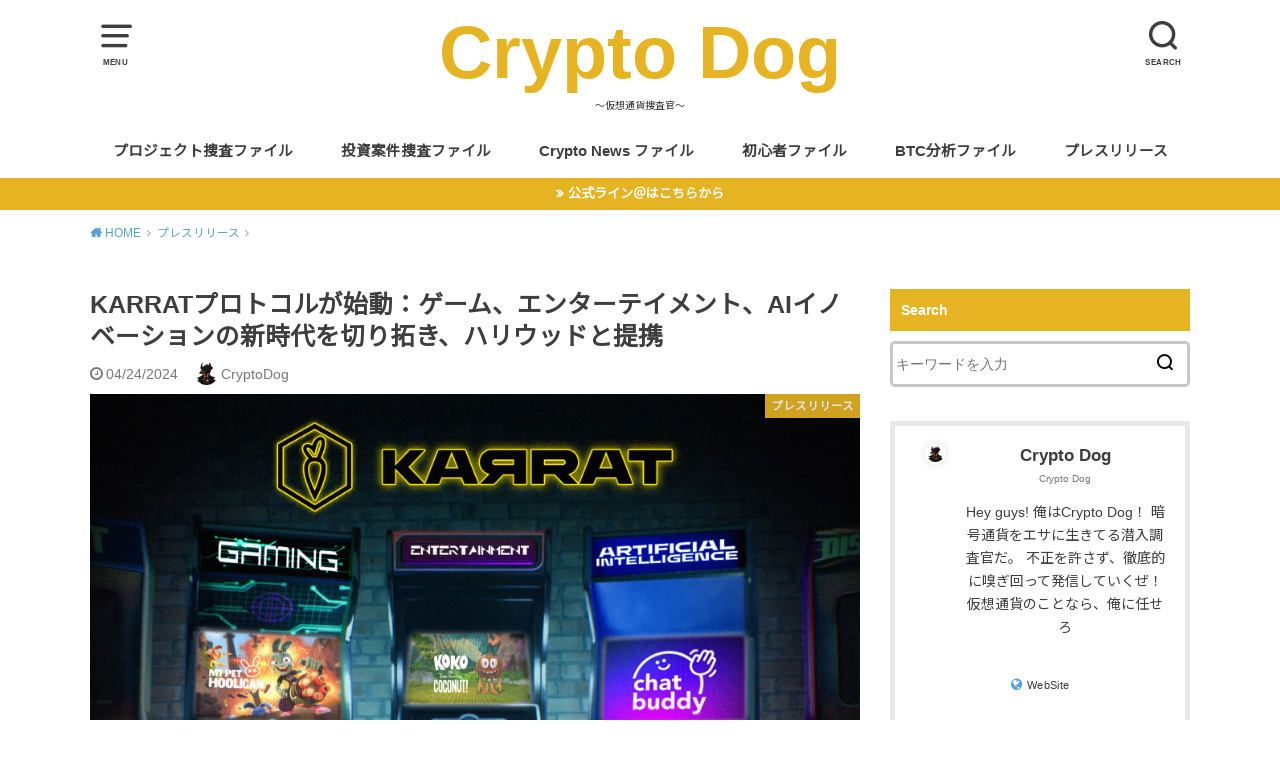

--- FILE ---
content_type: text/html; charset=UTF-8
request_url: https://cryptodog.jp/archives/6951
body_size: 19375
content:
<!doctype html>
<html dir="ltr" lang="ja" prefix="og: https://ogp.me/ns#">

<head>

	<meta charset="utf-8">
	<meta http-equiv="X-UA-Compatible" content="IE=edge">
	<meta name="HandheldFriendly" content="True">
	<meta name="MobileOptimized" content="320">
	<meta name="viewport" content="width=device-width, initial-scale=1"/>
	<link rel="pingback" href="https://cryptodog.jp/xmlrpc.php"><title>KARRATプロトコルが始動：ゲーム、エンターテイメント、AIイノベーションの新時代を切り拓き、ハリウッドと提携 | Crypto Dog</title>

		<!-- All in One SEO 4.8.1.1 - aioseo.com -->
	<meta name="robots" content="max-image-preview:large" />
	<meta name="author" content="CryptoDog"/>
	<meta name="google-site-verification" content="XlKRnj4mofgtXA8-IvYwQ_WIm0WWFoWA3e145WFj4tU" />
	<link rel="canonical" href="https://cryptodog.jp/archives/6951" />
	<meta name="generator" content="All in One SEO (AIOSEO) 4.8.1.1" />
		<meta property="og:locale" content="ja_JP" />
		<meta property="og:site_name" content="Crypt Dog" />
		<meta property="og:type" content="article" />
		<meta property="og:title" content="KARRATプロトコルが始動：ゲーム、エンターテイメント、AIイノベーションの新時代を切り拓き、ハリウッドと提携 | Crypto Dog" />
		<meta property="og:url" content="https://cryptodog.jp/archives/6951" />
		<meta property="og:image" content="https://cryptodog.jp/wp-content/uploads/2024/04/IMG_7882.png" />
		<meta property="og:image:secure_url" content="https://cryptodog.jp/wp-content/uploads/2024/04/IMG_7882.png" />
		<meta property="og:image:width" content="958" />
		<meta property="og:image:height" content="575" />
		<meta property="article:published_time" content="2024-04-24T12:05:49+00:00" />
		<meta property="article:modified_time" content="2024-04-24T12:05:49+00:00" />
		<meta name="twitter:card" content="summary_large_image" />
		<meta name="twitter:site" content="@CryptooDog" />
		<meta name="twitter:title" content="KARRATプロトコルが始動：ゲーム、エンターテイメント、AIイノベーションの新時代を切り拓き、ハリウッドと提携 | Crypto Dog" />
		<meta name="twitter:creator" content="@CryptooDog" />
		<meta name="twitter:image" content="https://cryptodog.jp/wp-content/uploads/2024/04/IMG_7882.png" />
		<script type="application/ld+json" class="aioseo-schema">
			{"@context":"https:\/\/schema.org","@graph":[{"@type":"Article","@id":"https:\/\/cryptodog.jp\/archives\/6951#article","name":"KARRAT\u30d7\u30ed\u30c8\u30b3\u30eb\u304c\u59cb\u52d5\uff1a\u30b2\u30fc\u30e0\u3001\u30a8\u30f3\u30bf\u30fc\u30c6\u30a4\u30e1\u30f3\u30c8\u3001AI\u30a4\u30ce\u30d9\u30fc\u30b7\u30e7\u30f3\u306e\u65b0\u6642\u4ee3\u3092\u5207\u308a\u62d3\u304d\u3001\u30cf\u30ea\u30a6\u30c3\u30c9\u3068\u63d0\u643a | Crypto Dog","headline":"KARRAT\u30d7\u30ed\u30c8\u30b3\u30eb\u304c\u59cb\u52d5\uff1a\u30b2\u30fc\u30e0\u3001\u30a8\u30f3\u30bf\u30fc\u30c6\u30a4\u30e1\u30f3\u30c8\u3001AI\u30a4\u30ce\u30d9\u30fc\u30b7\u30e7\u30f3\u306e\u65b0\u6642\u4ee3\u3092\u5207\u308a\u62d3\u304d\u3001\u30cf\u30ea\u30a6\u30c3\u30c9\u3068\u63d0\u643a","author":{"@id":"https:\/\/cryptodog.jp\/archives\/author\/xrpchinana#author"},"publisher":{"@id":"https:\/\/cryptodog.jp\/#organization"},"image":{"@type":"ImageObject","url":"https:\/\/cryptodog.jp\/wp-content\/uploads\/2024\/04\/IMG_7882.png","width":958,"height":575},"datePublished":"2024-04-24T21:05:49+09:00","dateModified":"2024-04-24T21:05:49+09:00","inLanguage":"ja","mainEntityOfPage":{"@id":"https:\/\/cryptodog.jp\/archives\/6951#webpage"},"isPartOf":{"@id":"https:\/\/cryptodog.jp\/archives\/6951#webpage"},"articleSection":"\u30d7\u30ec\u30b9\u30ea\u30ea\u30fc\u30b9"},{"@type":"BreadcrumbList","@id":"https:\/\/cryptodog.jp\/archives\/6951#breadcrumblist","itemListElement":[{"@type":"ListItem","@id":"https:\/\/cryptodog.jp\/#listItem","position":1,"name":"\u5bb6"}]},{"@type":"Organization","@id":"https:\/\/cryptodog.jp\/#organization","name":"Crypto Dog","description":"\u301c\u4eee\u60f3\u901a\u8ca8\u635c\u67fb\u5b98\u301c","url":"https:\/\/cryptodog.jp\/","sameAs":["https:\/\/twitter.com\/CryptooDog"]},{"@type":"Person","@id":"https:\/\/cryptodog.jp\/archives\/author\/xrpchinana#author","url":"https:\/\/cryptodog.jp\/archives\/author\/xrpchinana","name":"CryptoDog","image":{"@type":"ImageObject","@id":"https:\/\/cryptodog.jp\/archives\/6951#authorImage","url":"https:\/\/cryptodog.jp\/wp-content\/uploads\/2019\/11\/yHZV2mnFtfyUT0Y1574913576-150x150.jpg","width":96,"height":96,"caption":"CryptoDog"}},{"@type":"WebPage","@id":"https:\/\/cryptodog.jp\/archives\/6951#webpage","url":"https:\/\/cryptodog.jp\/archives\/6951","name":"KARRAT\u30d7\u30ed\u30c8\u30b3\u30eb\u304c\u59cb\u52d5\uff1a\u30b2\u30fc\u30e0\u3001\u30a8\u30f3\u30bf\u30fc\u30c6\u30a4\u30e1\u30f3\u30c8\u3001AI\u30a4\u30ce\u30d9\u30fc\u30b7\u30e7\u30f3\u306e\u65b0\u6642\u4ee3\u3092\u5207\u308a\u62d3\u304d\u3001\u30cf\u30ea\u30a6\u30c3\u30c9\u3068\u63d0\u643a | Crypto Dog","inLanguage":"ja","isPartOf":{"@id":"https:\/\/cryptodog.jp\/#website"},"breadcrumb":{"@id":"https:\/\/cryptodog.jp\/archives\/6951#breadcrumblist"},"author":{"@id":"https:\/\/cryptodog.jp\/archives\/author\/xrpchinana#author"},"creator":{"@id":"https:\/\/cryptodog.jp\/archives\/author\/xrpchinana#author"},"image":{"@type":"ImageObject","url":"https:\/\/cryptodog.jp\/wp-content\/uploads\/2024\/04\/IMG_7882.png","@id":"https:\/\/cryptodog.jp\/archives\/6951\/#mainImage","width":958,"height":575},"primaryImageOfPage":{"@id":"https:\/\/cryptodog.jp\/archives\/6951#mainImage"},"datePublished":"2024-04-24T21:05:49+09:00","dateModified":"2024-04-24T21:05:49+09:00"},{"@type":"WebSite","@id":"https:\/\/cryptodog.jp\/#website","url":"https:\/\/cryptodog.jp\/","name":"Crypto Dog","description":"\u301c\u4eee\u60f3\u901a\u8ca8\u635c\u67fb\u5b98\u301c","inLanguage":"ja","publisher":{"@id":"https:\/\/cryptodog.jp\/#organization"}}]}
		</script>
		<!-- All in One SEO -->

<link rel='dns-prefetch' href='//fonts.googleapis.com' />
<link rel='dns-prefetch' href='//s.w.org' />
<link rel="alternate" type="application/rss+xml" title="Crypto Dog &raquo; フィード" href="https://cryptodog.jp/feed" />
		<!-- This site uses the Google Analytics by MonsterInsights plugin v7.17.0 - Using Analytics tracking - https://www.monsterinsights.com/ -->
							<script src="//www.googletagmanager.com/gtag/js?id=UA-139210655-1"  type="text/javascript" data-cfasync="false"></script>
			<script type="text/javascript" data-cfasync="false">
				var mi_version = '7.17.0';
				var mi_track_user = true;
				var mi_no_track_reason = '';
				
								var disableStr = 'ga-disable-UA-139210655-1';

				/* Function to detect opted out users */
				function __gtagTrackerIsOptedOut() {
					return document.cookie.indexOf( disableStr + '=true' ) > - 1;
				}

				/* Disable tracking if the opt-out cookie exists. */
				if ( __gtagTrackerIsOptedOut() ) {
					window[disableStr] = true;
				}

				/* Opt-out function */
				function __gtagTrackerOptout() {
					document.cookie = disableStr + '=true; expires=Thu, 31 Dec 2099 23:59:59 UTC; path=/';
					window[disableStr] = true;
				}

				if ( 'undefined' === typeof gaOptout ) {
					function gaOptout() {
						__gtagTrackerOptout();
					}
				}
								window.dataLayer = window.dataLayer || [];
				if ( mi_track_user ) {
					function __gtagTracker() {dataLayer.push( arguments );}
					__gtagTracker( 'js', new Date() );
					__gtagTracker( 'set', {
						'developer_id.dZGIzZG' : true,
						                    });
					__gtagTracker( 'config', 'UA-139210655-1', {
						forceSSL:true,link_attribution:true,					} );
										window.gtag = __gtagTracker;										(
						function () {
							/* https://developers.google.com/analytics/devguides/collection/analyticsjs/ */
							/* ga and __gaTracker compatibility shim. */
							var noopfn = function () {
								return null;
							};
							var newtracker = function () {
								return new Tracker();
							};
							var Tracker = function () {
								return null;
							};
							var p = Tracker.prototype;
							p.get = noopfn;
							p.set = noopfn;
							p.send = function (){
								var args = Array.prototype.slice.call(arguments);
								args.unshift( 'send' );
								__gaTracker.apply(null, args);
							};
							var __gaTracker = function () {
								var len = arguments.length;
								if ( len === 0 ) {
									return;
								}
								var f = arguments[len - 1];
								if ( typeof f !== 'object' || f === null || typeof f.hitCallback !== 'function' ) {
									if ( 'send' === arguments[0] ) {
										var hitConverted, hitObject = false, action;
										if ( 'event' === arguments[1] ) {
											if ( 'undefined' !== typeof arguments[3] ) {
												hitObject = {
													'eventAction': arguments[3],
													'eventCategory': arguments[2],
													'eventLabel': arguments[4],
													'value': arguments[5] ? arguments[5] : 1,
												}
											}
										}
										if ( typeof arguments[2] === 'object' ) {
											hitObject = arguments[2];
										}
										if ( typeof arguments[5] === 'object' ) {
											Object.assign( hitObject, arguments[5] );
										}
										if ( 'undefined' !== typeof (
											arguments[1].hitType
										) ) {
											hitObject = arguments[1];
										}
										if ( hitObject ) {
											action = 'timing' === arguments[1].hitType ? 'timing_complete' : hitObject.eventAction;
											hitConverted = mapArgs( hitObject );
											__gtagTracker( 'event', action, hitConverted );
										}
									}
									return;
								}

								function mapArgs( args ) {
									var gaKey, hit = {};
									var gaMap = {
										'eventCategory': 'event_category',
										'eventAction': 'event_action',
										'eventLabel': 'event_label',
										'eventValue': 'event_value',
										'nonInteraction': 'non_interaction',
										'timingCategory': 'event_category',
										'timingVar': 'name',
										'timingValue': 'value',
										'timingLabel': 'event_label',
									};
									for ( gaKey in gaMap ) {
										if ( 'undefined' !== typeof args[gaKey] ) {
											hit[gaMap[gaKey]] = args[gaKey];
										}
									}
									return hit;
								}

								try {
									f.hitCallback();
								} catch ( ex ) {
								}
							};
							__gaTracker.create = newtracker;
							__gaTracker.getByName = newtracker;
							__gaTracker.getAll = function () {
								return [];
							};
							__gaTracker.remove = noopfn;
							__gaTracker.loaded = true;
							window['__gaTracker'] = __gaTracker;
						}
					)();
									} else {
										console.log( "" );
					( function () {
							function __gtagTracker() {
								return null;
							}
							window['__gtagTracker'] = __gtagTracker;
							window['gtag'] = __gtagTracker;
					} )();
									}
			</script>
				<!-- / Google Analytics by MonsterInsights -->
				<script type="text/javascript">
			window._wpemojiSettings = {"baseUrl":"https:\/\/s.w.org\/images\/core\/emoji\/13.0.1\/72x72\/","ext":".png","svgUrl":"https:\/\/s.w.org\/images\/core\/emoji\/13.0.1\/svg\/","svgExt":".svg","source":{"concatemoji":"https:\/\/cryptodog.jp\/wp-includes\/js\/wp-emoji-release.min.js?ver=5.7.14"}};
			!function(e,a,t){var n,r,o,i=a.createElement("canvas"),p=i.getContext&&i.getContext("2d");function s(e,t){var a=String.fromCharCode;p.clearRect(0,0,i.width,i.height),p.fillText(a.apply(this,e),0,0);e=i.toDataURL();return p.clearRect(0,0,i.width,i.height),p.fillText(a.apply(this,t),0,0),e===i.toDataURL()}function c(e){var t=a.createElement("script");t.src=e,t.defer=t.type="text/javascript",a.getElementsByTagName("head")[0].appendChild(t)}for(o=Array("flag","emoji"),t.supports={everything:!0,everythingExceptFlag:!0},r=0;r<o.length;r++)t.supports[o[r]]=function(e){if(!p||!p.fillText)return!1;switch(p.textBaseline="top",p.font="600 32px Arial",e){case"flag":return s([127987,65039,8205,9895,65039],[127987,65039,8203,9895,65039])?!1:!s([55356,56826,55356,56819],[55356,56826,8203,55356,56819])&&!s([55356,57332,56128,56423,56128,56418,56128,56421,56128,56430,56128,56423,56128,56447],[55356,57332,8203,56128,56423,8203,56128,56418,8203,56128,56421,8203,56128,56430,8203,56128,56423,8203,56128,56447]);case"emoji":return!s([55357,56424,8205,55356,57212],[55357,56424,8203,55356,57212])}return!1}(o[r]),t.supports.everything=t.supports.everything&&t.supports[o[r]],"flag"!==o[r]&&(t.supports.everythingExceptFlag=t.supports.everythingExceptFlag&&t.supports[o[r]]);t.supports.everythingExceptFlag=t.supports.everythingExceptFlag&&!t.supports.flag,t.DOMReady=!1,t.readyCallback=function(){t.DOMReady=!0},t.supports.everything||(n=function(){t.readyCallback()},a.addEventListener?(a.addEventListener("DOMContentLoaded",n,!1),e.addEventListener("load",n,!1)):(e.attachEvent("onload",n),a.attachEvent("onreadystatechange",function(){"complete"===a.readyState&&t.readyCallback()})),(n=t.source||{}).concatemoji?c(n.concatemoji):n.wpemoji&&n.twemoji&&(c(n.twemoji),c(n.wpemoji)))}(window,document,window._wpemojiSettings);
		</script>
		<style type="text/css">
img.wp-smiley,
img.emoji {
	display: inline !important;
	border: none !important;
	box-shadow: none !important;
	height: 1em !important;
	width: 1em !important;
	margin: 0 .07em !important;
	vertical-align: -0.1em !important;
	background: none !important;
	padding: 0 !important;
}
</style>
	<link rel='stylesheet' id='usrStyle-css'  href='https://cryptodog.jp/wp-content/plugins/universal-star-rating/css/style.css' type='text/css' media='all' />
<link rel='stylesheet' id='wp-block-library-css'  href='https://cryptodog.jp/wp-includes/css/dist/block-library/style.min.css' type='text/css' media='all' />
<link rel='stylesheet' id='contact-form-7-css'  href='https://cryptodog.jp/wp-content/plugins/contact-form-7/includes/css/styles.css?ver=5.1.7' type='text/css' media='all' />
<link rel='stylesheet' id='toc-screen-css'  href='https://cryptodog.jp/wp-content/plugins/table-of-contents-plus/screen.min.css?ver=2002' type='text/css' media='all' />
<link rel='stylesheet' id='ez-icomoon-css'  href='https://cryptodog.jp/wp-content/plugins/easy-table-of-contents/vendor/icomoon/style.min.css?ver=2.0.17' type='text/css' media='all' />
<link rel='stylesheet' id='ez-toc-css'  href='https://cryptodog.jp/wp-content/plugins/easy-table-of-contents/assets/css/screen.min.css?ver=2.0.17' type='text/css' media='all' />
<style id='ez-toc-inline-css' type='text/css'>
div#ez-toc-container p.ez-toc-title {font-size: 120%;}div#ez-toc-container p.ez-toc-title {font-weight: 500;}div#ez-toc-container ul li {font-size: 100%;}
</style>
<link rel='stylesheet' id='wordpress-popular-posts-css-css'  href='https://cryptodog.jp/wp-content/plugins/wordpress-popular-posts/assets/css/wpp.css?ver=5.3.2' type='text/css' media='all' />
<link rel='stylesheet' id='style-css'  href='https://cryptodog.jp/wp-content/themes/yswallow/style.min.css?ver=1.6.3' type='text/css' media='all' />
<style id='style-inline-css' type='text/css'>
.animated{animation-duration:1.2s;animation-fill-mode:both;animation-delay:0s;animation-timing-function:ease-out}.wpcf7 .screen-reader-response{position:static}.animated{animation-fill-mode:none}@keyframes fadeIn{from{opacity:0}to{opacity:1}}.fadeIn{animation-name:fadeIn}@keyframes fadeInDown{from{opacity:0;transform:translate3d(0,-10px,0)}to{opacity:1;transform:none}}.fadeInDown{animation-name:fadeInDown}@keyframes fadeInDownBig{from{opacity:0;transform:translate3d(0,-100%,0)}to{opacity:1;transform:none}}.fadeInDownBig{animation-name:fadeInDownBig}@keyframes fadeInLeft{from{opacity:0;transform:translate3d(-10px,0,0)}to{opacity:1;transform:none}}.fadeInLeft{animation-name:fadeInLeft}@keyframes fadeInLeftBig{from{opacity:0;transform:translate3d(-100%,0,0)}to{opacity:1;transform:none}}.fadeInLeftBig{animation-name:fadeInLeftBig}@keyframes fadeInRight{from{opacity:0;transform:translate3d(10px,0,0)}to{opacity:1;transform:none}}.fadeInRight{animation-name:fadeInRight}@keyframes fadeInRightBig{from{opacity:0;transform:translate3d(100%,0,0)}to{opacity:1;transform:none}}.fadeInRightBig{animation-name:fadeInRightBig}@keyframes fadeInUp{from{opacity:0;transform:translate3d(0,10px,0)}to{opacity:1;transform:none}}.fadeInUp{animation-name:fadeInUp}@keyframes fadeInUpBig{from{opacity:0;transform:translate3d(0,100%,0)}to{opacity:1;transform:none}}.fadeInUpBig{animation-name:fadeInUpBig}
</style>
<link rel='stylesheet' id='gf_Notojp-css'  href='https://fonts.googleapis.com/css?family=Noto+Sans+JP&#038;display=swap' type='text/css' media='all' />
<link rel='stylesheet' id='fontawesome-css'  href='https://cryptodog.jp/wp-content/themes/yswallow/library/css/font-awesome.min.css' type='text/css' media='all' />
<script type='text/javascript' id='monsterinsights-frontend-script-js-extra'>
/* <![CDATA[ */
var monsterinsights_frontend = {"js_events_tracking":"true","download_extensions":"doc,pdf,ppt,zip,xls,docx,pptx,xlsx","inbound_paths":"[{\"path\":\"\\\/go\\\/\",\"label\":\"affiliate\"},{\"path\":\"\\\/recommend\\\/\",\"label\":\"affiliate\"}]","home_url":"https:\/\/cryptodog.jp","hash_tracking":"false","ua":"UA-139210655-1"};
/* ]]> */
</script>
<script type='text/javascript' src='https://cryptodog.jp/wp-content/plugins/google-analytics-for-wordpress/assets/js/frontend-gtag.min.js?ver=7.17.0' id='monsterinsights-frontend-script-js'></script>
<script type='text/javascript' src='https://cryptodog.jp/wp-includes/js/jquery/jquery.min.js?ver=3.5.1' id='jquery-core-js'></script>
<script type='text/javascript' src='https://cryptodog.jp/wp-includes/js/jquery/jquery-migrate.min.js?ver=3.3.2' id='jquery-migrate-js'></script>
<script type='application/json' id='wpp-json'>
{"sampling_active":0,"sampling_rate":100,"ajax_url":"https:\/\/cryptodog.jp\/wp-json\/wordpress-popular-posts\/v1\/popular-posts","ID":6951,"token":"2f4bbe1f84","lang":0,"debug":0}
</script>
<script type='text/javascript' src='https://cryptodog.jp/wp-content/plugins/wordpress-popular-posts/assets/js/wpp.min.js?ver=5.3.2' id='wpp-js-js'></script>
<script type='text/javascript' src='https://cryptodog.jp/wp-content/plugins/google-analyticator/external-tracking.min.js?ver=6.5.4' id='ga-external-tracking-js'></script>
<link rel="https://api.w.org/" href="https://cryptodog.jp/wp-json/" /><link rel="alternate" type="application/json" href="https://cryptodog.jp/wp-json/wp/v2/posts/6951" /><link rel="EditURI" type="application/rsd+xml" title="RSD" href="https://cryptodog.jp/xmlrpc.php?rsd" />
<link rel="wlwmanifest" type="application/wlwmanifest+xml" href="https://cryptodog.jp/wp-includes/wlwmanifest.xml" /> 
<meta name="generator" content="WordPress 5.7.14" />
<link rel='shortlink' href='https://cryptodog.jp/?p=6951' />
<link rel="alternate" type="application/json+oembed" href="https://cryptodog.jp/wp-json/oembed/1.0/embed?url=https%3A%2F%2Fcryptodog.jp%2Farchives%2F6951" />
<link rel="alternate" type="text/xml+oembed" href="https://cryptodog.jp/wp-json/oembed/1.0/embed?url=https%3A%2F%2Fcryptodog.jp%2Farchives%2F6951&#038;format=xml" />
<meta name="generator" content="Site Kit by Google 1.31.0" /><style type="text/css">div#toc_container {width: 100%;}</style>        <style>
            @-webkit-keyframes bgslide {
                from {
                    background-position-x: 0;
                }
                to {
                    background-position-x: -200%;
                }
            }

            @keyframes bgslide {
                    from {
                        background-position-x: 0;
                    }
                    to {
                        background-position-x: -200%;
                    }
            }

            .wpp-widget-placeholder {
                margin: 0 auto;
                width: 60px;
                height: 3px;
                background: #dd3737;
                background: -webkit-gradient(linear, left top, right top, from(#dd3737), color-stop(10%, #571313), to(#dd3737));
                background: linear-gradient(90deg, #dd3737 0%, #571313 10%, #dd3737 100%);
                background-size: 200% auto;
                border-radius: 3px;
                -webkit-animation: bgslide 1s infinite linear;
                animation: bgslide 1s infinite linear;
            }
        </style>
        <script data-ad-client="ca-pub-9769747208907455" async src="https://pagead2.googlesyndication.com/pagead/js/adsbygoogle.js"></script>
<style type="text/css">
body, #breadcrumb li a::after{ color: #3e3e3e;}
a, #breadcrumb li a i, .authorbox .author_sns li a::before,.widget li a:after{ color: #57a1d8;}
a:hover{ color: #000000;}
.article-footer .post-categories li a,.article-footer .tags a{ background: #57a1d8; border-color:#57a1d8;}
.article-footer .tags a{ color:#57a1d8; background: none;}
.article-footer .post-categories li a:hover,.article-footer .tags a:hover{ background:#000000;  border-color:#000000;}
input[type="text"],input[type="password"],input[type="datetime"],input[type="datetime-local"],input[type="date"],input[type="month"],input[type="time"],input[type="week"],input[type="number"],input[type="email"],input[type="url"],input[type="search"],input[type="tel"],input[type="color"],select,textarea,.field { background-color: #ffffff;}
#header{ color: #3e3e3e; background: #ffffff;}
#logo a{ color: #e6b422;}
@media only screen and (min-width: 768px) {
	#g_nav .nav > li::after{ background: #e6b422;}
	#g_nav .nav li ul.sub-menu, #g_nav .nav li ul.children{ background: #e6b422;color: #ffffff;}
	.archives-list .post-list a .eyecatch::after{ background: #57a1d8;}
}

.slick-prev:before, .slick-next:before, .accordionBtn, #submit, button, html input[type="button"], input[type="reset"], input[type="submit"], .pagination a:hover, .pagination a:focus,.page-links a:hover, .page-links a:focus { background-color: #57a1d8;}
.accordionBtn.active, #submit:hover, #submit:focus{ background-color: #000000;}
.entry-content h2, .homeadd_wrap .widgettitle, .widgettitle, .eyecatch .cat-name, ul.wpp-list li a:before, .cat_postlist .catttl span::before, .cat_postlist .catttl span::after, .accordion::before{ background: #e6b422; color: #ffffff;}
.entry-content h3,.entry-content h4{ border-color: #e6b422;}
.h_balloon .entry-content h2:after{ border-top-color: #e6b422;}
.entry-content ol li:before{ background: #e6b422; border-color: #e6b422;  color: #ffffff;}
.entry-content ol li ol li:before{ color: #e6b422;}
.entry-content ul li:before{ color: #e6b422;}
.entry-content blockquote::before,.entry-content blockquote::after{color: #e6b422;}

.btn-wrap a{background: #57a1d8;border: 1px solid #57a1d8;}
.btn-wrap a:hover,.widget .btn-wrap:not(.simple) a:hover{color: #57a1d8;border-color: #57a1d8;}
.btn-wrap.simple a, .pagination a, .pagination span,.page-links a{border-color: #57a1d8; color: #57a1d8;}
.btn-wrap.simple a:hover, .pagination .current,.pagination .current:hover,.page-links ul > li > span{background-color: #57a1d8;}

#footer-top::before{background-color: #e6b422;}
#footer,.cta-inner{background-color: #e6b422; color: #ffffff;}

</style>
      <meta name="onesignal" content="wordpress-plugin"/>
            <script>

      window.OneSignal = window.OneSignal || [];

      OneSignal.push( function() {
        OneSignal.SERVICE_WORKER_UPDATER_PATH = "OneSignalSDKUpdaterWorker.js.php";
                      OneSignal.SERVICE_WORKER_PATH = "OneSignalSDKWorker.js.php";
                      OneSignal.SERVICE_WORKER_PARAM = { scope: "/" };
        OneSignal.setDefaultNotificationUrl("https://cryptodog.jp");
        var oneSignal_options = {};
        window._oneSignalInitOptions = oneSignal_options;

        oneSignal_options['wordpress'] = true;
oneSignal_options['appId'] = 'd579efee-216a-45a6-9ef8-1d26bb5815a7';
oneSignal_options['allowLocalhostAsSecureOrigin'] = true;
oneSignal_options['welcomeNotification'] = { };
oneSignal_options['welcomeNotification']['title'] = "";
oneSignal_options['welcomeNotification']['message'] = "";
oneSignal_options['path'] = "https://cryptodog.jp/wp-content/plugins/onesignal-free-web-push-notifications/sdk_files/";
oneSignal_options['persistNotification'] = true;
oneSignal_options['promptOptions'] = { };
oneSignal_options['notifyButton'] = { };
oneSignal_options['notifyButton']['enable'] = true;
oneSignal_options['notifyButton']['position'] = 'bottom-right';
oneSignal_options['notifyButton']['theme'] = 'default';
oneSignal_options['notifyButton']['size'] = 'medium';
oneSignal_options['notifyButton']['showCredit'] = true;
oneSignal_options['notifyButton']['text'] = {};
                OneSignal.init(window._oneSignalInitOptions);
                OneSignal.showSlidedownPrompt();      });

      function documentInitOneSignal() {
        var oneSignal_elements = document.getElementsByClassName("OneSignal-prompt");

        var oneSignalLinkClickHandler = function(event) { OneSignal.push(['registerForPushNotifications']); event.preventDefault(); };        for(var i = 0; i < oneSignal_elements.length; i++)
          oneSignal_elements[i].addEventListener('click', oneSignalLinkClickHandler, false);
      }

      if (document.readyState === 'complete') {
           documentInitOneSignal();
      }
      else {
           window.addEventListener("load", function(event){
               documentInitOneSignal();
          });
      }
    </script>

<!-- BEGIN: WP Social Bookmarking Light HEAD --><script>
    (function (d, s, id) {
        var js, fjs = d.getElementsByTagName(s)[0];
        if (d.getElementById(id)) return;
        js = d.createElement(s);
        js.id = id;
        js.src = "//connect.facebook.net/en_US/sdk.js#xfbml=1&version=v2.7";
        fjs.parentNode.insertBefore(js, fjs);
    }(document, 'script', 'facebook-jssdk'));
</script>
<style type="text/css">.wp_social_bookmarking_light{
    border: 0 !important;
    padding: 10px 0 20px 0 !important;
    margin: 0 !important;
}
.wp_social_bookmarking_light div{
    float: left !important;
    border: 0 !important;
    padding: 0 !important;
    margin: 0 5px 0px 0 !important;
    min-height: 30px !important;
    line-height: 18px !important;
    text-indent: 0 !important;
}
.wp_social_bookmarking_light img{
    border: 0 !important;
    padding: 0;
    margin: 0;
    vertical-align: top !important;
}
.wp_social_bookmarking_light_clear{
    clear: both !important;
}
#fb-root{
    display: none;
}
.wsbl_facebook_like iframe{
    max-width: none !important;
}
.wsbl_pinterest a{
    border: 0px !important;
}
</style>
<!-- END: WP Social Bookmarking Light HEAD -->
<script async src="//pagead2.googlesyndication.com/pagead/js/adsbygoogle.js"></script><script>(adsbygoogle = window.adsbygoogle || []).push({"google_ad_client":"ca-pub-9769747208907455","enable_page_level_ads":true,"tag_partner":"site_kit"});</script><link rel="icon" href="https://cryptodog.jp/wp-content/uploads/2019/11/cropped-cryptodog-32x32.jpg" sizes="32x32" />
<link rel="icon" href="https://cryptodog.jp/wp-content/uploads/2019/11/cropped-cryptodog-192x192.jpg" sizes="192x192" />
<link rel="apple-touch-icon" href="https://cryptodog.jp/wp-content/uploads/2019/11/cropped-cryptodog-180x180.jpg" />
<meta name="msapplication-TileImage" content="https://cryptodog.jp/wp-content/uploads/2019/11/cropped-cryptodog-270x270.jpg" />
<!-- Google Analytics Tracking by Google Analyticator 6.5.4: http://www.videousermanuals.com/google-analyticator/ -->
<script type="text/javascript">
    var analyticsFileTypes = [''];
    var analyticsSnippet = 'disabled';
    var analyticsEventTracking = 'enabled';
</script>
<script type="text/javascript">
	(function(i,s,o,g,r,a,m){i['GoogleAnalyticsObject']=r;i[r]=i[r]||function(){
	(i[r].q=i[r].q||[]).push(arguments)},i[r].l=1*new Date();a=s.createElement(o),
	m=s.getElementsByTagName(o)[0];a.async=1;a.src=g;m.parentNode.insertBefore(a,m)
	})(window,document,'script','//www.google-analytics.com/analytics.js','ga');
	ga('create', 'UA-XXXXXXXX-X', 'auto');

	ga('set', 'anonymizeIp', true);
 
	ga('send', 'pageview');
</script>
		<style type="text/css" id="wp-custom-css">
			.authorbox .custom-profile_img img {
  width: 40%;
  margin: auto;
  border-radius: 50%;
  border: 2px solid #fff;
  box-shadow: 0 0 10px rgba(0, 0, 0, 0.12);
}

.authorbox .profile_name a, .authorbox .author_sns a {
  text-decoration: none;
  color: inherit;
}

.authorbox .custom-profile_img img {
  width: 40%;
  margin: auto;
  border-radius: 50%;
  border: 2px solid #fff;
  box-shadow: 0 0 10px rgba(0, 0, 0, 0.12);
}

.authorbox .profile_name a, .authorbox .author_sns a {
  text-decoration: none;
  color: inherit;
}

/*マーカー*/

.line {
  background: linear-gradient(transparent 60%, #ffff72 0%);
}		</style>
		<script async src="https://www.googletagmanager.com/gtag/js?id=140324701-1"></script>
<script>
  window.dataLayer = window.dataLayer || [];
  function gtag(){dataLayer.push(arguments);}
  gtag('js', new Date());

  gtag('config', '140324701-1');
</script></head>

<body class="post-template-default single single-post postid-6951 single-format-standard pd_normal h_default date_on catlabelon pannavi_on">
	<div id="container">


<header id="header" class="header animated fadeIn">
<div id="inner-header" class="wrap cf">

<a href="#spnavi" data-remodal-target="spnavi" class="nav_btn"><span class="text">MENU</span></a><div class="remodal" data-remodal-id="spnavi" data-remodal-options="hashTracking:false"><button data-remodal-action="close" class="remodal-close"><span class="text gf">CLOSE</span></button><div id="categories-9" class="widget widget_categories"><h4 class="widgettitle"><span>カテゴリー</span></h4>
			<ul>
					<li class="cat-item cat-item-364"><a href="https://cryptodog.jp/archives/category/btc-analysis" title="1週間ごとにビットコインの相場を様々はチャートを利用して短・中・長期的に分析、紹介します。" data-wpel-link="internal">BTC分析ファイル</a>
</li>
	<li class="cat-item cat-item-89"><a href="https://cryptodog.jp/archives/category/crypto-news" title="毎週の注目すべき暗号資産のニュースをまとめて紹介します" data-wpel-link="internal">Crypto News ファイル</a>
</li>
	<li class="cat-item cat-item-537"><a href="https://cryptodog.jp/archives/category/pressrelease" data-wpel-link="internal">プレスリリース</a>
</li>
	<li class="cat-item cat-item-87"><a href="https://cryptodog.jp/archives/category/project-research" title="注目の暗号資産プロジェクトを特徴から登録方法まで隅々まで紹介します。" data-wpel-link="internal">プロジェクト捜査ファイル</a>
</li>
	<li class="cat-item cat-item-390"><a href="https://cryptodog.jp/archives/category/%e5%88%9d%e5%bf%83%e8%80%85" data-wpel-link="internal">初心者ファイル</a>
</li>
	<li class="cat-item cat-item-94"><a href="https://cryptodog.jp/archives/category/investment-file" title="HYEP案件をはじめとする多様な暗号資産投資案件を紹介します。" data-wpel-link="internal">投資案件捜査ファイル</a>
</li>
	<li class="cat-item cat-item-1"><a href="https://cryptodog.jp/archives/category/%e6%9c%aa%e5%88%86%e9%a1%9e" data-wpel-link="internal">未分類</a>
</li>
			</ul>

			</div><button data-remodal-action="close" class="remodal-close"><span class="text gf">CLOSE</span></button></div><div class="searchbox"><form role="search" method="get" id="searchform" class="searchform cf" action="https://cryptodog.jp/" ><input type="search" placeholder="キーワードを入力" value="" name="s" id="s" /><span class="nav_btn search_btn"><span class="text">SEARCH</span></span></form></div><div id="logo" class="fs_ll sitedes_on"><p class="h1 text"><a href="https://cryptodog.jp" data-wpel-link="internal">Crypto Dog</a></p><p class="site_description">〜仮想通貨捜査官〜</p></div><div id="g_nav" class="g_nav-sp animated anidelayS fadeIn"><nav class="menu-sp cf"><ul id="menu-%e3%83%98%e3%83%83%e3%83%80%e3%83%bc%e3%83%a1%e3%83%8b%e3%83%a5%e3%83%bc" class="nav top-nav cf"><li id="menu-item-2254" class="menu-item menu-item-type-taxonomy menu-item-object-category menu-item-2254"><a href="https://cryptodog.jp/archives/category/project-research" data-wpel-link="internal">プロジェクト捜査ファイル</a></li>
<li id="menu-item-2252" class="menu-item menu-item-type-taxonomy menu-item-object-category menu-item-2252"><a href="https://cryptodog.jp/archives/category/investment-file" data-wpel-link="internal">投資案件捜査ファイル</a></li>
<li id="menu-item-2253" class="menu-item menu-item-type-taxonomy menu-item-object-category menu-item-2253"><a href="https://cryptodog.jp/archives/category/crypto-news" data-wpel-link="internal">Crypto News ファイル</a></li>
<li id="menu-item-3926" class="menu-item menu-item-type-taxonomy menu-item-object-category menu-item-3926"><a href="https://cryptodog.jp/archives/category/%e5%88%9d%e5%bf%83%e8%80%85" data-wpel-link="internal">初心者ファイル</a></li>
<li id="menu-item-3623" class="menu-item menu-item-type-taxonomy menu-item-object-category menu-item-3623"><a href="https://cryptodog.jp/archives/category/btc-analysis" data-wpel-link="internal">BTC分析ファイル</a></li>
<li id="menu-item-5992" class="menu-item menu-item-type-taxonomy menu-item-object-category current-post-ancestor current-menu-parent current-post-parent menu-item-5992"><a href="https://cryptodog.jp/archives/category/pressrelease" data-wpel-link="internal">プレスリリース</a></li>
</ul></nav></div>
</div>
</header>


<div class="header-info fadeIn"><a target="_blank" style="background-color:#e6b422;" href="https://lin.ee/sgL9yww" data-wpel-link="external" rel="external noopener noreferrer">公式ライン＠はこちらから</a></div>


<div id="breadcrumb" class="breadcrumb animated fadeIn cf"><div class="wrap"><ul class="breadcrumb__ul" itemscope itemtype="http://schema.org/BreadcrumbList"><li class="breadcrumb__li bc_homelink" itemprop="itemListElement" itemscope itemtype="http://schema.org/ListItem"><a class="breadcrumb__link" itemprop="item" href="https://cryptodog.jp/" data-wpel-link="internal"><span itemprop="name"> HOME</span></a><meta itemprop="position" content="1" /></li><li class="breadcrumb__li" itemprop="itemListElement" itemscope itemtype="http://schema.org/ListItem"><a class="breadcrumb__link" itemprop="item" href="https://cryptodog.jp/archives/category/pressrelease" data-wpel-link="internal"><span itemprop="name">プレスリリース</span></a><meta itemprop="position" content="2" /></li><li class="breadcrumb__li bc_posttitle" itemprop="itemListElement" itemscope itemtype="http://schema.org/ListItem"><span itemprop="name">KARRATプロトコルが始動：ゲーム、エンターテイメント、AIイノベーションの新時代を切り拓き、ハリウッドと提携</span><meta itemprop="position" content="3" /></li></ul></div></div>

<div id="content">
<div id="inner-content" class="wrap cf">

<div class="main-wrap">
<main id="main" class="animated anidelayS fadeIn" role="main">

<article id="post-6951" class="post-6951 post type-post status-publish format-standard has-post-thumbnail hentry category-pressrelease article cf" role="article">
<header class="article-header entry-header">
<div class="inner">
<h1 class="entry-title single-title" itemprop="headline" rel="bookmark">KARRATプロトコルが始動：ゲーム、エンターテイメント、AIイノベーションの新時代を切り拓き、ハリウッドと提携</h1>

<div class="byline entry-meta vcard cf">

<time class="time__date date gf entry-date updated" datetime="2024-04-24">04/24/2024</time>
<span class="writer name author"><img src="https://cryptodog.jp/wp-content/uploads/2019/11/yHZV2mnFtfyUT0Y1574913576-150x150.jpg" width="50" height="50" alt="アバター" class="avatar avatar-50 wp-user-avatar wp-user-avatar-50 photo avatar-default" /><span class="fn">CryptoDog</span></span>
</div>

<figure class="eyecatch">
<img width="958" height="575" src="https://cryptodog.jp/wp-content/uploads/2024/04/IMG_7882.png" class="attachment-post-thumbnail size-post-thumbnail wp-post-image" alt="" loading="lazy" srcset="https://cryptodog.jp/wp-content/uploads/2024/04/IMG_7882.png 958w, https://cryptodog.jp/wp-content/uploads/2024/04/IMG_7882-300x180.png 300w, https://cryptodog.jp/wp-content/uploads/2024/04/IMG_7882-768x461.png 768w" sizes="(max-width: 958px) 100vw, 958px" />
<span class="cat-name cat-id-537">プレスリリース</span>
</figure>

</div>
</header>


<div class="share short">
<div class="sns">
<ul class="cf">

<li class="twitter"> 
<a target="blank" href="//twitter.com/intent/tweet?url=https%3A%2F%2Fcryptodog.jp%2Farchives%2F6951&amp;text=KARRAT%E3%83%97%E3%83%AD%E3%83%88%E3%82%B3%E3%83%AB%E3%81%8C%E5%A7%8B%E5%8B%95%EF%BC%9A%E3%82%B2%E3%83%BC%E3%83%A0%E3%80%81%E3%82%A8%E3%83%B3%E3%82%BF%E3%83%BC%E3%83%86%E3%82%A4%E3%83%A1%E3%83%B3%E3%83%88%E3%80%81AI%E3%82%A4%E3%83%8E%E3%83%99%E3%83%BC%E3%82%B7%E3%83%A7%E3%83%B3%E3%81%AE%E6%96%B0%E6%99%82%E4%BB%A3%E3%82%92%E5%88%87%E3%82%8A%E6%8B%93%E3%81%8D%E3%80%81%E3%83%8F%E3%83%AA%E3%82%A6%E3%83%83%E3%83%89%E3%81%A8%E6%8F%90%E6%90%BA&amp;tw_p=tweetbutton" onclick="window.open(this.href, &#039;tweetwindow&#039;, &#039;width=550, height=450,personalbar=0,toolbar=0,scrollbars=1,resizable=1&#039;); return false;" data-wpel-link="external" rel="external noopener noreferrer"><span class="text">ポスト</span><span class="count"></span></a>
</li>

<li class="facebook">
<a href="//www.facebook.com/sharer.php?src=bm&amp;u=https%3A%2F%2Fcryptodog.jp%2Farchives%2F6951&amp;t=KARRAT%E3%83%97%E3%83%AD%E3%83%88%E3%82%B3%E3%83%AB%E3%81%8C%E5%A7%8B%E5%8B%95%EF%BC%9A%E3%82%B2%E3%83%BC%E3%83%A0%E3%80%81%E3%82%A8%E3%83%B3%E3%82%BF%E3%83%BC%E3%83%86%E3%82%A4%E3%83%A1%E3%83%B3%E3%83%88%E3%80%81AI%E3%82%A4%E3%83%8E%E3%83%99%E3%83%BC%E3%82%B7%E3%83%A7%E3%83%B3%E3%81%AE%E6%96%B0%E6%99%82%E4%BB%A3%E3%82%92%E5%88%87%E3%82%8A%E6%8B%93%E3%81%8D%E3%80%81%E3%83%8F%E3%83%AA%E3%82%A6%E3%83%83%E3%83%89%E3%81%A8%E6%8F%90%E6%90%BA" onclick="javascript:window.open(this.href, &#039;&#039;, &#039;menubar=no,toolbar=no,resizable=yes,scrollbars=yes,height=300,width=600&#039;);return false;" data-wpel-link="external" rel="external noopener noreferrer"><span class="text">シェア</span><span class="count"></span></a>
</li>

<li class="hatebu">       
<a href="//b.hatena.ne.jp/add?mode=confirm&amp;url=https://cryptodog.jp/archives/6951&amp;title=KARRAT%E3%83%97%E3%83%AD%E3%83%88%E3%82%B3%E3%83%AB%E3%81%8C%E5%A7%8B%E5%8B%95%EF%BC%9A%E3%82%B2%E3%83%BC%E3%83%A0%E3%80%81%E3%82%A8%E3%83%B3%E3%82%BF%E3%83%BC%E3%83%86%E3%82%A4%E3%83%A1%E3%83%B3%E3%83%88%E3%80%81AI%E3%82%A4%E3%83%8E%E3%83%99%E3%83%BC%E3%82%B7%E3%83%A7%E3%83%B3%E3%81%AE%E6%96%B0%E6%99%82%E4%BB%A3%E3%82%92%E5%88%87%E3%82%8A%E6%8B%93%E3%81%8D%E3%80%81%E3%83%8F%E3%83%AA%E3%82%A6%E3%83%83%E3%83%89%E3%81%A8%E6%8F%90%E6%90%BA" onclick="window.open(this.href, &#039;HBwindow&#039;, &#039;width=600, height=400, menubar=no, toolbar=no, scrollbars=yes&#039;); return false;" target="_blank" data-wpel-link="external" rel="external noopener noreferrer"><span class="text">はてブ</span><span class="count"></span></a>
</li>

<li class="line">
<a href="//line.me/R/msg/text/?KARRAT%E3%83%97%E3%83%AD%E3%83%88%E3%82%B3%E3%83%AB%E3%81%8C%E5%A7%8B%E5%8B%95%EF%BC%9A%E3%82%B2%E3%83%BC%E3%83%A0%E3%80%81%E3%82%A8%E3%83%B3%E3%82%BF%E3%83%BC%E3%83%86%E3%82%A4%E3%83%A1%E3%83%B3%E3%83%88%E3%80%81AI%E3%82%A4%E3%83%8E%E3%83%99%E3%83%BC%E3%82%B7%E3%83%A7%E3%83%B3%E3%81%AE%E6%96%B0%E6%99%82%E4%BB%A3%E3%82%92%E5%88%87%E3%82%8A%E6%8B%93%E3%81%8D%E3%80%81%E3%83%8F%E3%83%AA%E3%82%A6%E3%83%83%E3%83%89%E3%81%A8%E6%8F%90%E6%90%BA%0Ahttps%3A%2F%2Fcryptodog.jp%2Farchives%2F6951" target="_blank" data-wpel-link="external" rel="external noopener noreferrer"><span class="text">送る</span></a>
</li>

<li class="pocket">
<a href="//getpocket.com/edit?url=https://cryptodog.jp/archives/6951&amp;title=KARRATプロトコルが始動：ゲーム、エンターテイメント、AIイノベーションの新時代を切り拓き、ハリウッドと提携" onclick="window.open(this.href, &#039;FBwindow&#039;, &#039;width=550, height=350, menubar=no, toolbar=no, scrollbars=yes&#039;); return false;" data-wpel-link="external" rel="external noopener noreferrer"><span class="text">Pocket</span><span class="count"></span></a></li>

</ul>
</div> 
</div>



<section class="entry-content cf">


<div class='wp_social_bookmarking_light'>        <div class="wsbl_hatena_button"><a href="//b.hatena.ne.jp/entry/https://cryptodog.jp/archives/6951" class="hatena-bookmark-button" data-hatena-bookmark-title="KARRATプロトコルが始動：ゲーム、エンターテイメント、AIイノベーションの新時代を切り拓き、ハリウッドと提携" data-hatena-bookmark-layout="simple-balloon" title="このエントリーをはてなブックマークに追加" data-wpel-link="external" rel="external noopener noreferrer"> <img src="//b.hatena.ne.jp/images/entry-button/button-only@2x.png" alt="このエントリーをはてなブックマークに追加" width="20" height="20" style="border: none;" /></a><script type="text/javascript" src="//b.hatena.ne.jp/js/bookmark_button.js" charset="utf-8" async="async"></script></div>        <div class="wsbl_facebook_like"><div id="fb-root"></div><fb:like href="https://cryptodog.jp/archives/6951" layout="button_count" action="like" width="100" share="false" show_faces="false" ></fb:like></div>        <div class="wsbl_twitter"><a href="https://twitter.com/share" class="twitter-share-button" data-url="https://cryptodog.jp/archives/6951" data-text="KARRATプロトコルが始動：ゲーム、エンターテイメント、AIイノベーションの新時代を切り拓き、ハリウッドと提携" data-wpel-link="external" rel="external noopener noreferrer">Tweet</a></div>        <div class="wsbl_pocket"><a href="https://getpocket.com/save" class="pocket-btn" data-lang="en" data-save-url="https://cryptodog.jp/archives/6951" data-pocket-count="none" data-pocket-align="left" data-wpel-link="external" rel="external noopener noreferrer">Pocket</a><script type="text/javascript">!function(d,i){if(!d.getElementById(i)){var j=d.createElement("script");j.id=i;j.src="https://widgets.getpocket.com/v1/j/btn.js?v=1";var w=d.getElementById(i);d.body.appendChild(j);}}(document,"pocket-btn-js");</script></div></div>
<br class='wp_social_bookmarking_light_clear' />
<div id="toc_container" class="toc_white no_bullets"><p class="toc_title">目次</p><ul class="toc_list"><li><a href="#KARRAT"><span class="toc_number toc_depth_1">1</span> KARRATプロトコルが始動</a></li><li><a href="#My_Pet_HooliganKARRATKARRAT"><span class="toc_number toc_depth_1">2</span> 『My Pet Hooligan』～KARRATプロトコルと$KARRATトークンの統合</a></li><li><a href="#KARRATKARRAT"><span class="toc_number toc_depth_1">3</span> $KARRATはKARRATプロトコルを介してコミュニティ内の意思決定を支援</a></li><li><a href="#KARRAT-2"><span class="toc_number toc_depth_1">4</span> $KARRAT エアドロップ</a></li><li><a href="#KARRAT-3"><span class="toc_number toc_depth_1">5</span> KARRAT財団について</a></li><li><a href="#AMGI"><span class="toc_number toc_depth_1">6</span> AMGIスタジオについて</a></li><li><a href="#i"><span class="toc_number toc_depth_1">7</span> お問い合わせ先</a></li></ul></div>
<h2><span id="KARRAT">KARRATプロトコルが始動</span></h2>
<p><a href="https://www.karratcoin.com/" data-wpel-link="external" rel="external noopener noreferrer"><span style="font-weight: 400;">KARRAT財団</span></a><span style="font-weight: 400;">は23日、KARRATプロトコルの立ち上げを発表した。KARRATプロトコルは、ゲームとエンターテイメント業界において、革新的なAIとイノベーションを強力にサポートするコミュニティガバナンスツール。同プロトコルの守備範囲は、ストリーミング業界向けのリアルタイムアニメーションコンテンツをはじめ、小売、通信、教育、そして、想像力がコミュニティの未来を左右する、あらゆる新興分野をカバーする。</span></p>
<p><span style="font-weight: 400;">$KARRATは、KARRATプロトコルのガバナンストークンである。KARRATコミュニティでは$KARRATを使用して、KARRATプロトコルをゲームや製品に実装する方法が決定される。この決定方式は、従来のエンターテイメントタイトルよりもはるかに多くのプレイヤーとコミュニティをエンパワメントすることができる。</span></p>
<h2><span id="My_Pet_HooliganKARRATKARRAT"><b>『My Pet Hooligan』～KARRATプロトコルと$KARRATトークンの統合</b></span></h2>
<p><a href="https://mypethooligan.com/" data-wpel-link="external" rel="external noopener noreferrer"><span style="font-weight: 400;">My Pet Hooligan</span></a><span style="font-weight: 400;">は、新タイプのブロックチェーンゲーム。KARRATプロトコルの最初のローンチタイトルにして、AMGIスタジオの旗艦IPでもある。My Pet Hooliganは、最先端のモーションキャプチャ技術、AIによる会話型NPC（ノンプレイングキャラクター）、リアルタイムの顔アニメーションを特徴としており、KARRATプロトコルを使用することで、プレイヤーはゲーム内でNFTを作成することができる。My Pet Hooliganは、2023年12月にGAM3S.GGアワードで最優秀アクションゲーム賞を受賞した。</span></p>
<h2><span id="KARRATKARRAT"><b>$KARRATはKARRATプロトコルを介してコミュニティ内の意思決定を支援</b></span></h2>
<p><span style="font-weight: 400;">KARRATプロトコルの理念の中心にあるのは、コミュニティのメンバーに意思決定権限を与えるというコンセプトである。従来のゲーム/エンターテイメント業界は、長い間「閉鎖的なサイロ」の中で運営されており、コミュニティは母体となるエコシステムの重要な意思決定において発言権を持たなかった。KARRATは、最先端のオンチェーンガバナンスを武器に、このパラダイムを打ち破る。</span></p>
<p><span style="font-weight: 400;">KARRATプロトコルでは、$KARRATによって推進される「包括性」「透明性」「参加の積極性」を促進するガバナンスモデルであり、コミュニティが中心的な役割を果たす。</span></p>
<h2><span id="KARRAT-2"><b>$KARRAT エアドロップ</b></span></h2>
<p><span style="font-weight: 400;">My Pet Hooligan NFTの保有者は、$KARRATのエアドロップが申請可能である。申請は</span><a href="https://karratcoin.com/" data-wpel-link="external" rel="external noopener noreferrer"><span style="font-weight: 400;">KARRAT</span></a><span style="font-weight: 400;">の公式ウェブサイトにて。</span></p>
<p><span style="font-weight: 400;">$KARRATは現在、</span><a href="https://www.coinbase.com/price/karrat" data-wpel-link="external" rel="external noopener noreferrer"><span style="font-weight: 400;">Coinbase</span></a><span style="font-weight: 400;">、</span><a href="https://www.gate.io/trade/KARRAT_USDT" data-wpel-link="external" rel="external noopener noreferrer"><span style="font-weight: 400;">Gate</span></a><span style="font-weight: 400;">、</span><a href="https://www.kucoin.com/trade/KARRAT-USDT" data-wpel-link="external" rel="external noopener noreferrer"><span style="font-weight: 400;">KuCoin</span></a><span style="font-weight: 400;">で利用できる。</span></p>
<h2><span id="KARRAT-3"><b>KARRAT財団について</b></span></h2>
<p><span style="font-weight: 400;">KARRATプロトコルは、分散型ゲームインフラストラクチャ・レイヤーである。現在、真の分散型コミュニティが、$KARRATによってサポートされ、新時代に対応するゲーム/エンターテイメント、AI製品を包含するビジョンを共有している。</span></p>
<h2><span id="AMGI"><b>AMGIスタジオについて</b></span></h2>
<p><span style="font-weight: 400;">AMGIスタジオは、ゲーム/アニメーションAIテクノロジーとストーリーテリングが出逢う交差点に位置する、独立系のゲーム/アニメーションテクノロジー企業である。同スタジオは、独自のテクノロジー、AIの統合、リアルタイムアニメーションのイノベーションを駆使して、従来型のエンターテイメントIPとゲーム資産を開発/制作している。AMGIスタジオは、ピクサー、ディズニー、インダストリアルライト&amp;マジック（ILM）などの著名スタジオ出身のアーティストやクリエイター達で構成される優秀なクリエイティブチームを擁し、ハリウッドと世界のゲームコミュニティの架け橋となることを目指している。</span></p>
<p><span style="font-weight: 400;">AMGIのビジョンはいたってシンプル。それは芸術性とテクノロジーを融合することで、夢を持つ人とそれを実行する人をエンパワメントし、革新的なコンテンツの制作を支援することだ。</span></p>
<h2><span id="i"><strong>お問い合わせ先</strong></span></h2>
<p><b>ディレクター<br />
</b><b>マット・ショー（Matt Shaw）</b></p>
<p><b>KARRAT財団<br />
</b><b>tyler@karratcoin.com</b></p>


</section>


<footer class="article-footer">
<div class="footer-cat-tag">
<ul class="post-categories">
	<li><a href="https://cryptodog.jp/archives/category/pressrelease" rel="category tag" data-wpel-link="internal">プレスリリース</a></li></ul></div>
<div class="sharewrap wow animated fadeIn" data-wow-delay="0.5s">

<div class="share short">
<div class="sns">
<ul class="cf">

<li class="twitter"> 
<a target="blank" href="//twitter.com/intent/tweet?url=https%3A%2F%2Fcryptodog.jp%2Farchives%2F6951&amp;text=KARRAT%E3%83%97%E3%83%AD%E3%83%88%E3%82%B3%E3%83%AB%E3%81%8C%E5%A7%8B%E5%8B%95%EF%BC%9A%E3%82%B2%E3%83%BC%E3%83%A0%E3%80%81%E3%82%A8%E3%83%B3%E3%82%BF%E3%83%BC%E3%83%86%E3%82%A4%E3%83%A1%E3%83%B3%E3%83%88%E3%80%81AI%E3%82%A4%E3%83%8E%E3%83%99%E3%83%BC%E3%82%B7%E3%83%A7%E3%83%B3%E3%81%AE%E6%96%B0%E6%99%82%E4%BB%A3%E3%82%92%E5%88%87%E3%82%8A%E6%8B%93%E3%81%8D%E3%80%81%E3%83%8F%E3%83%AA%E3%82%A6%E3%83%83%E3%83%89%E3%81%A8%E6%8F%90%E6%90%BA&amp;tw_p=tweetbutton" onclick="window.open(this.href, &#039;tweetwindow&#039;, &#039;width=550, height=450,personalbar=0,toolbar=0,scrollbars=1,resizable=1&#039;); return false;" data-wpel-link="external" rel="external noopener noreferrer"><span class="text">ポスト</span><span class="count"></span></a>
</li>

<li class="facebook">
<a href="//www.facebook.com/sharer.php?src=bm&amp;u=https%3A%2F%2Fcryptodog.jp%2Farchives%2F6951&amp;t=KARRAT%E3%83%97%E3%83%AD%E3%83%88%E3%82%B3%E3%83%AB%E3%81%8C%E5%A7%8B%E5%8B%95%EF%BC%9A%E3%82%B2%E3%83%BC%E3%83%A0%E3%80%81%E3%82%A8%E3%83%B3%E3%82%BF%E3%83%BC%E3%83%86%E3%82%A4%E3%83%A1%E3%83%B3%E3%83%88%E3%80%81AI%E3%82%A4%E3%83%8E%E3%83%99%E3%83%BC%E3%82%B7%E3%83%A7%E3%83%B3%E3%81%AE%E6%96%B0%E6%99%82%E4%BB%A3%E3%82%92%E5%88%87%E3%82%8A%E6%8B%93%E3%81%8D%E3%80%81%E3%83%8F%E3%83%AA%E3%82%A6%E3%83%83%E3%83%89%E3%81%A8%E6%8F%90%E6%90%BA" onclick="javascript:window.open(this.href, &#039;&#039;, &#039;menubar=no,toolbar=no,resizable=yes,scrollbars=yes,height=300,width=600&#039;);return false;" data-wpel-link="external" rel="external noopener noreferrer"><span class="text">シェア</span><span class="count"></span></a>
</li>

<li class="hatebu">       
<a href="//b.hatena.ne.jp/add?mode=confirm&amp;url=https://cryptodog.jp/archives/6951&amp;title=KARRAT%E3%83%97%E3%83%AD%E3%83%88%E3%82%B3%E3%83%AB%E3%81%8C%E5%A7%8B%E5%8B%95%EF%BC%9A%E3%82%B2%E3%83%BC%E3%83%A0%E3%80%81%E3%82%A8%E3%83%B3%E3%82%BF%E3%83%BC%E3%83%86%E3%82%A4%E3%83%A1%E3%83%B3%E3%83%88%E3%80%81AI%E3%82%A4%E3%83%8E%E3%83%99%E3%83%BC%E3%82%B7%E3%83%A7%E3%83%B3%E3%81%AE%E6%96%B0%E6%99%82%E4%BB%A3%E3%82%92%E5%88%87%E3%82%8A%E6%8B%93%E3%81%8D%E3%80%81%E3%83%8F%E3%83%AA%E3%82%A6%E3%83%83%E3%83%89%E3%81%A8%E6%8F%90%E6%90%BA" onclick="window.open(this.href, &#039;HBwindow&#039;, &#039;width=600, height=400, menubar=no, toolbar=no, scrollbars=yes&#039;); return false;" target="_blank" data-wpel-link="external" rel="external noopener noreferrer"><span class="text">はてブ</span><span class="count"></span></a>
</li>

<li class="line">
<a href="//line.me/R/msg/text/?KARRAT%E3%83%97%E3%83%AD%E3%83%88%E3%82%B3%E3%83%AB%E3%81%8C%E5%A7%8B%E5%8B%95%EF%BC%9A%E3%82%B2%E3%83%BC%E3%83%A0%E3%80%81%E3%82%A8%E3%83%B3%E3%82%BF%E3%83%BC%E3%83%86%E3%82%A4%E3%83%A1%E3%83%B3%E3%83%88%E3%80%81AI%E3%82%A4%E3%83%8E%E3%83%99%E3%83%BC%E3%82%B7%E3%83%A7%E3%83%B3%E3%81%AE%E6%96%B0%E6%99%82%E4%BB%A3%E3%82%92%E5%88%87%E3%82%8A%E6%8B%93%E3%81%8D%E3%80%81%E3%83%8F%E3%83%AA%E3%82%A6%E3%83%83%E3%83%89%E3%81%A8%E6%8F%90%E6%90%BA%0Ahttps%3A%2F%2Fcryptodog.jp%2Farchives%2F6951" target="_blank" data-wpel-link="external" rel="external noopener noreferrer"><span class="text">送る</span></a>
</li>

<li class="pocket">
<a href="//getpocket.com/edit?url=https://cryptodog.jp/archives/6951&amp;title=KARRATプロトコルが始動：ゲーム、エンターテイメント、AIイノベーションの新時代を切り拓き、ハリウッドと提携" onclick="window.open(this.href, &#039;FBwindow&#039;, &#039;width=550, height=350, menubar=no, toolbar=no, scrollbars=yes&#039;); return false;" data-wpel-link="external" rel="external noopener noreferrer"><span class="text">Pocket</span><span class="count"></span></a></li>

</ul>
</div> 
</div>
</div>


<div class="fb-likebtn wow animated fadeIn cf" data-wow-delay="0.5s" style="background-image: url(https://cryptodog.jp/wp-content/uploads/2024/04/IMG_7882.png);">

<div class="inner">
	<div class="like_text"><p>FOLLOW</p></div>

		
		<a class="followbtn btn_feedly" href="https://feedly.com/i/subscription/feed/https://cryptodog.jp/feed" target="blank" data-wpel-link="external" rel="external noopener noreferrer">Feedly</a>
		

</div>
</div>



<div class="cta-wrap wow animated fadeIn" data-wow-delay="0.7s">
</div>




  <div class="related-box original-related wow animated fadeIn cf">
    <div class="inbox">
	    <h2 class="related-h h_ttl"><span class="gf">RECOMMEND</span></h2>
		    <div class="related-post">
				<ul class="related-list cf">

  	        <li rel="bookmark" title="DOEXが最大35％の年利を提供する固定セービングを発表">
		        <a href="https://cryptodog.jp/archives/7057" rel="\&quot;bookmark&quot;" title="DOEXが最大35％の年利を提供する固定セービングを発表" class="title" data-wpel-link="internal">
					<figure class="eyecatch">
					<img width="300" height="200" src="https://cryptodog.jp/wp-content/uploads/2024/08/image1-300x200.png" class="attachment-post-thum size-post-thum wp-post-image" alt="" loading="lazy" />					</figure>
					<time class="time__date date gf">08/22/2024</time>					<h3 class="ttl">
						DOEXが最大35％の年利を提供する固定セービングを発表					</h3>
				</a>
	        </li>
  	        <li rel="bookmark" title="報酬型トークンLingo、公開プリセールを実施">
		        <a href="https://cryptodog.jp/archives/7003" rel="\&quot;bookmark&quot;" title="報酬型トークンLingo、公開プリセールを実施" class="title" data-wpel-link="internal">
					<figure class="eyecatch">
					<img width="300" height="200" src="https://cryptodog.jp/wp-content/uploads/2024/06/WhatsApp_Image_2024-06-23_at_054-300x200.png" class="attachment-post-thum size-post-thum wp-post-image" alt="" loading="lazy" />					</figure>
					<time class="time__date date gf">06/25/2024</time>					<h3 class="ttl">
						報酬型トークンLingo、公開プリセールを実施					</h3>
				</a>
	        </li>
  	        <li rel="bookmark" title="NTT DigitalとFigment、Web3イノベーション推進に向けた取り組みを発表">
		        <a href="https://cryptodog.jp/archives/7134" rel="\&quot;bookmark&quot;" title="NTT DigitalとFigment、Web3イノベーション推進に向けた取り組みを発表" class="title" data-wpel-link="internal">
					<figure class="eyecatch">
					<img width="300" height="200" src="https://cryptodog.jp/wp-content/uploads/2025/02/unnamed-1-300x200.jpg" class="attachment-post-thum size-post-thum wp-post-image" alt="" loading="lazy" />					</figure>
					<time class="time__date date gf">02/19/2025</time>					<h3 class="ttl">
						NTT DigitalとFigment、Web3イノベーション推進に向け…					</h3>
				</a>
	        </li>
  	        <li rel="bookmark" title="デジタル金融秩序の再構築へ ― WHXEX、「クジラ級」の流動性とコンプライアンスを基盤とするグローバル・エコシステムを発表 ―">
		        <a href="https://cryptodog.jp/archives/7292" rel="\&quot;bookmark&quot;" title="デジタル金融秩序の再構築へ ― WHXEX、「クジラ級」の流動性とコンプライアンスを基盤とするグローバル・エコシステムを発表 ―" class="title" data-wpel-link="internal">
					<figure class="eyecatch">
					<img width="300" height="200" src="https://cryptodog.jp/wp-content/uploads/2026/01/whxex02-300x200.png" class="attachment-post-thum size-post-thum wp-post-image" alt="" loading="lazy" />					</figure>
					<time class="time__date date gf">01/11/2026</time>					<h3 class="ttl">
						デジタル金融秩序の再構築へ ― WHXEX、「クジラ級」の流動性とコンプ…					</h3>
				</a>
	        </li>
  	        <li rel="bookmark" title="グローバル仮想通貨取引所のメンテナンス課題とBitMake（ビットメイク）のダウンタイムなしアップデートソリューション">
		        <a href="https://cryptodog.jp/archives/6839" rel="\&quot;bookmark&quot;" title="グローバル仮想通貨取引所のメンテナンス課題とBitMake（ビットメイク）のダウンタイムなしアップデートソリューション" class="title" data-wpel-link="internal">
					<figure class="eyecatch">
					<img width="300" height="200" src="https://cryptodog.jp/wp-content/uploads/2023/12/Screenshot-2023-12-26-15.38.15-300x200.png" class="attachment-post-thum size-post-thum wp-post-image" alt="" loading="lazy" />					</figure>
					<time class="time__date date gf">12/26/2023</time>					<h3 class="ttl">
						グローバル仮想通貨取引所のメンテナンス課題とBitMake（ビットメイク…					</h3>
				</a>
	        </li>
  	        <li rel="bookmark" title="B3.fun、メインネットが稼働開始｜テストネットでは1ヵ月で36万7千ウォレット開設＆4,700万トランザクションの記録を樹立">
		        <a href="https://cryptodog.jp/archives/7043" rel="\&quot;bookmark&quot;" title="B3.fun、メインネットが稼働開始｜テストネットでは1ヵ月で36万7千ウォレット開設＆4,700万トランザクションの記録を樹立" class="title" data-wpel-link="internal">
					<figure class="eyecatch">
					<img width="300" height="200" src="https://cryptodog.jp/wp-content/uploads/2024/08/photo_2024-08-16_14-34-08-300x200.jpg" class="attachment-post-thum size-post-thum wp-post-image" alt="" loading="lazy" />					</figure>
					<time class="time__date date gf">08/16/2024</time>					<h3 class="ttl">
						B3.fun、メインネットが稼働開始｜テストネットでは1ヵ月で36万7千…					</h3>
				</a>
	        </li>
  	        <li rel="bookmark" title="Memeinatorのプレセールがトークンの96％以上を販売し、最終段階に突入">
		        <a href="https://cryptodog.jp/archives/6915" rel="\&quot;bookmark&quot;" title="Memeinatorのプレセールがトークンの96％以上を販売し、最終段階に突入" class="title" data-wpel-link="internal">
					<figure class="eyecatch">
					<img width="300" height="200" src="https://cryptodog.jp/wp-content/uploads/2024/03/IMG_7636-300x200.png" class="attachment-post-thum size-post-thum wp-post-image" alt="" loading="lazy" />					</figure>
					<time class="time__date date gf">03/21/2024</time>					<h3 class="ttl">
						Memeinatorのプレセールがトークンの96％以上を販売し、最終段階…					</h3>
				</a>
	        </li>
  	        <li rel="bookmark" title="日本一わかりやすいNFT・GameFi特化型の仮想通貨Webメディア「GameFi研究所」の運営を開始！">
		        <a href="https://cryptodog.jp/archives/6049" rel="\&quot;bookmark&quot;" title="日本一わかりやすいNFT・GameFi特化型の仮想通貨Webメディア「GameFi研究所」の運営を開始！" class="title" data-wpel-link="internal">
					<figure class="eyecatch">
					<img width="300" height="200" src="https://cryptodog.jp/wp-content/uploads/2022/04/スクリーンショット-2022-04-06-20.40.35-300x200.png" class="attachment-post-thum size-post-thum wp-post-image" alt="" loading="lazy" />					</figure>
					<time class="time__date date gf undo">04/29/2022</time>					<h3 class="ttl">
						日本一わかりやすいNFT・GameFi特化型の仮想通貨Webメディア「G…					</h3>
				</a>
	        </li>
  
  			</ul>
	    </div>
    </div>
</div>
  
<div class="authorbox wow animated fadeIn" data-wow-delay="0.5s">
<div class="inbox">
	<h2 class="h_ttl"><span class="gf">ABOUT US</span></h2>
<div class="profile singlefoot"><div class="profile_img"><img src="https://cryptodog.jp/wp-content/uploads/2019/11/yHZV2mnFtfyUT0Y1574913576-150x150.jpg" width="150" height="150" alt="アバター" class="avatar avatar-150 wp-user-avatar wp-user-avatar-150 photo avatar-default" /></div><div class="profile_description">
			<div class="profile_name"><span class="user_name">CryptoDog</span></div>Hey guys!
俺はCrypto Dog！
暗号通貨をエサに生きてる潜入調査官だ。
不正を許さず、徹底的に嗅ぎ回って発信していくぜ！
仮想通貨のことなら、俺に任せろ</div></div></div>
</div>
</footer>

</article>

</main>
</div>

<div class="side-wrap">
<div id="sidebar" class="sidebar cf animated fadeIn" role="complementary">
	<div id="search-2" class="widget widget_search"><h4 class="widgettitle"><span>Search</span></h4><form role="search" method="get" id="searchform" class="searchform cf" action="https://cryptodog.jp/" >
		<input type="search" placeholder="キーワードを入力" value="" name="s" id="s" />
		<button type="submit" id="searchsubmit"></button>
		</form></div><div id="custom_html-15" class="widget_text widget widget_custom_html"><div class="textwidget custom-html-widget"><div class="authorbox wow animated fadeIn" data-wow-delay="0.5s">
    <div class="inbox">
        <div class="profile cf">
            <div class="custom-profile_img"><img class="avatar avatar-150 photo" src="https://cryptodog.jp/wp-content/uploads/2019/11/3MQH63gAIwJBB8t1573614223_1573614279.png" srcset="https://cryptodog.jp/wp-content/uploads/2019/11/3MQH63gAIwJBB8t1573614223_1573614279.png" alt="" width="150" height="150" /></div>
            <div class="custom-profile_description">
                <div class="profile_name"><a title="Crypt Dog" href="https://cryptodog.jp/" rel="author" data-wpel-link="internal">Crypto Dog</a><span class="userposition">Crypto Dog</span></div>
                Hey guys!
俺はCrypto Dog！
暗号通貨をエサに生きてる潜入調査官だ。
不正を許さず、徹底的に嗅ぎ回って発信していくぜ！
仮想通貨のことなら、俺に任せろ
            </div>
        </div>
        <div class="author_sns">
            <ul>
                <li class="author-site"><a href="https://cryptodog.jp/" target="_blank" rel="noopener" data-wpel-link="internal">WebSite</a></li>
            </ul>
        </div>
    </div>
</div></div></div>
<div id="wpp-7" class="widget popular-posts">
<h4 class="widgettitle"><span>人気記事</span></h4>


<ul class="wpp-list wpp-list-with-thumbnails">
<li>
<a href="https://cryptodog.jp/archives/2364" target="_self" data-wpel-link="internal"><img src="https://cryptodog.jp/wp-content/uploads/wordpress-popular-posts/2364-featured-75x75.png" width="75" height="75" alt="" class="wpp-thumbnail wpp_featured wpp_cached_thumb" loading="lazy" /></a>
<a href="https://cryptodog.jp/archives/2364" class="wpp-post-title" target="_self" data-wpel-link="internal">【現在BTC3万円分のキャンペーン中】：オンラインカジノプラットフォーム「BET98」とは!?</a>
</li>
<li>
<a href="https://cryptodog.jp/archives/3337" target="_self" data-wpel-link="internal"><img src="https://cryptodog.jp/wp-content/uploads/wordpress-popular-posts/3337-featured-75x75.png" width="75" height="75" alt="" class="wpp-thumbnail wpp_featured wpp_cached_thumb" loading="lazy" /></a>
<a href="https://cryptodog.jp/archives/3337" class="wpp-post-title" target="_self" data-wpel-link="internal">QRコードの広告を見るだけで報酬がもらえる!? Gold QR（GQC）とは？ 特徴から登録方法まで！</a>
</li>
<li>
<a href="https://cryptodog.jp/archives/3468" target="_self" data-wpel-link="internal"><img src="https://cryptodog.jp/wp-content/uploads/wordpress-popular-posts/3468-featured-75x75.png" width="75" height="75" alt="" class="wpp-thumbnail wpp_featured wpp_cached_thumb" loading="lazy" /></a>
<a href="https://cryptodog.jp/archives/3468" class="wpp-post-title" target="_self" data-wpel-link="internal">ブロックチェーンを利用した不動産ソリューション：ASK ESTATEとは!? IMOに参加決定!</a>
</li>
<li>
<a href="https://cryptodog.jp/archives/6709" target="_self" data-wpel-link="internal"><img src="https://cryptodog.jp/wp-content/uploads/wordpress-popular-posts/6709-featured-75x75.jpg" srcset="https://cryptodog.jp/wp-content/uploads/wordpress-popular-posts/6709-featured-75x75.jpg, https://cryptodog.jp/wp-content/uploads/wordpress-popular-posts/6709-featured-75x75@1.5x.jpg 1.5x, https://cryptodog.jp/wp-content/uploads/wordpress-popular-posts/6709-featured-75x75@2x.jpg 2x, https://cryptodog.jp/wp-content/uploads/wordpress-popular-posts/6709-featured-75x75@2.5x.jpg 2.5x, https://cryptodog.jp/wp-content/uploads/wordpress-popular-posts/6709-featured-75x75@3x.jpg 3x"  width="75" height="75" alt="" class="wpp-thumbnail wpp_featured wpp_cached_thumb" loading="lazy" /></a>
<a href="https://cryptodog.jp/archives/6709" class="wpp-post-title" target="_self" data-wpel-link="internal">シルバーゲートがNYSEの上場廃止手続きを開始、230人の人員削減を準備中</a>
</li>
<li>
<a href="https://cryptodog.jp/archives/4083" target="_self" data-wpel-link="internal"><img src="https://cryptodog.jp/wp-content/uploads/wordpress-popular-posts/4083-featured-75x75.png" width="75" height="75" alt="" class="wpp-thumbnail wpp_featured wpp_cached_thumb" loading="lazy" /></a>
<a href="https://cryptodog.jp/archives/4083" class="wpp-post-title" target="_self" data-wpel-link="internal">JENCOの操作方法紹介！アフィリエイト・入金方法・プライベートプレースメントなど！</a>
</li>
</ul>

</div>
        <div id="newentryimagewidget-3" class="widget widget_newentryimagewidget">            <h4 class="widgettitle"><span>最新記事</span></h4>			<ul>
												<li>
			<a href="https://cryptodog.jp/archives/7292" title="デジタル金融秩序の再構築へ ― WHXEX、「クジラ級」の流動性とコンプライアンスを基盤とするグローバル・エコシステムを発表 ―" data-wpel-link="internal">
			<figure class="eyecatch">
			<img width="486" height="290" src="https://cryptodog.jp/wp-content/uploads/2026/01/whxex02-486x290.png" class="attachment-home-thum size-home-thum wp-post-image" alt="" loading="lazy" />			</figure>
			<div class="ttl">
				<p class="title">デジタル金融秩序の再構築へ ― WHXEX、「クジラ級」の流動性とコンプライアンスを基盤とするグローバル・エコシステムを発表 ―</p>
				<time class="time__date date gf">01/11/2026</time>			</div>
			</a>
			</li>
						<li>
			<a href="https://cryptodog.jp/archives/7279" title="Solana初の10倍レバ予測市場「Space」がトークン放出" data-wpel-link="internal">
			<figure class="eyecatch">
			<img width="486" height="290" src="https://cryptodog.jp/wp-content/uploads/2025/12/space01-486x290.jpg" class="attachment-home-thum size-home-thum wp-post-image" alt="" loading="lazy" srcset="https://cryptodog.jp/wp-content/uploads/2025/12/space01-486x290.jpg 486w, https://cryptodog.jp/wp-content/uploads/2025/12/space01-300x180.jpg 300w, https://cryptodog.jp/wp-content/uploads/2025/12/space01-1024x614.jpg 1024w" sizes="(max-width: 486px) 100vw, 486px" />			</figure>
			<div class="ttl">
				<p class="title">Solana初の10倍レバ予測市場「Space」がトークン放出</p>
				<time class="time__date date gf">12/18/2025</time>			</div>
			</a>
			</li>
						<li>
			<a href="https://cryptodog.jp/archives/7267" title="暗号資産取引所Bybit、日本における新規ユーザー登録の受付を停止" data-wpel-link="internal">
			<figure class="eyecatch">
			<img width="486" height="290" src="https://cryptodog.jp/wp-content/uploads/2025/10/bybit-486x290.jpg" class="attachment-home-thum size-home-thum wp-post-image" alt="" loading="lazy" />			</figure>
			<div class="ttl">
				<p class="title">暗号資産取引所Bybit、日本における新規ユーザー登録の受付を停止</p>
				<time class="time__date date gf">10/30/2025</time>			</div>
			</a>
			</li>
						<li>
			<a href="https://cryptodog.jp/archives/7249" title="[PR]Match：AIとプロの融合が拓く、次世代の資産運用" data-wpel-link="internal">
			<figure class="eyecatch">
			<img width="486" height="290" src="https://cryptodog.jp/wp-content/uploads/2025/10/match_eye-catching-image-486x290.png" class="attachment-home-thum size-home-thum wp-post-image" alt="" loading="lazy" />			</figure>
			<div class="ttl">
				<p class="title">[PR]Match：AIとプロの融合が拓く、次世代の資産運用</p>
				<time class="time__date date gf">10/01/2025</time>			</div>
			</a>
			</li>
						<li>
			<a href="https://cryptodog.jp/archives/7237" title="BTCC取引所、NBAスーパースター兼ライフスタイルKOLのJaren Jackson Jr. と共にスポーツスポンサーシップに本格参入！" data-wpel-link="internal">
			<figure class="eyecatch">
			<img width="486" height="290" src="https://cryptodog.jp/wp-content/uploads/2025/08/btcc-486x290.png" class="attachment-home-thum size-home-thum wp-post-image" alt="" loading="lazy" />			</figure>
			<div class="ttl">
				<p class="title">BTCC取引所、NBAスーパースター兼ライフスタイルKOLのJaren Jackson Jr. と共にスポーツスポンサーシップに本格参入！</p>
				<time class="time__date date gf">08/13/2025</time>			</div>
			</a>
			</li>
									</ul>
		</div>        <div id="categories-3" class="widget widget_categories"><h4 class="widgettitle"><span>カテゴリー</span></h4>
			<ul>
					<li class="cat-item cat-item-364"><a href="https://cryptodog.jp/archives/category/btc-analysis" title="1週間ごとにビットコインの相場を様々はチャートを利用して短・中・長期的に分析、紹介します。" data-wpel-link="internal">BTC分析ファイル</a>
</li>
	<li class="cat-item cat-item-89"><a href="https://cryptodog.jp/archives/category/crypto-news" title="毎週の注目すべき暗号資産のニュースをまとめて紹介します" data-wpel-link="internal">Crypto News ファイル</a>
</li>
	<li class="cat-item cat-item-537"><a href="https://cryptodog.jp/archives/category/pressrelease" data-wpel-link="internal">プレスリリース</a>
</li>
	<li class="cat-item cat-item-87"><a href="https://cryptodog.jp/archives/category/project-research" title="注目の暗号資産プロジェクトを特徴から登録方法まで隅々まで紹介します。" data-wpel-link="internal">プロジェクト捜査ファイル</a>
</li>
	<li class="cat-item cat-item-390"><a href="https://cryptodog.jp/archives/category/%e5%88%9d%e5%bf%83%e8%80%85" data-wpel-link="internal">初心者ファイル</a>
</li>
	<li class="cat-item cat-item-94"><a href="https://cryptodog.jp/archives/category/investment-file" title="HYEP案件をはじめとする多様な暗号資産投資案件を紹介します。" data-wpel-link="internal">投資案件捜査ファイル</a>
</li>
	<li class="cat-item cat-item-1"><a href="https://cryptodog.jp/archives/category/%e6%9c%aa%e5%88%86%e9%a1%9e" data-wpel-link="internal">未分類</a>
</li>
			</ul>

			</div><div id="custom_html-20" class="widget_text widget widget_custom_html"><div class="textwidget custom-html-widget"><div class="adimage-c4srp image--300_300"></div></div></div><div id="custom_html-27" class="widget_text widget widget_custom_html"><div class="textwidget custom-html-widget"></div></div></div>
</div>

</div>
</div>
<div id="footer-top" class="footer-top wow animated fadeIn">
	<div class="wrap cf">
		<div class="inner">
						
	
		</div>
	</div>
</div>

<footer id="footer" class="footer wow animated fadeIn" role="contentinfo">

	<div id="inner-footer" class="inner wrap cf">
		<nav role="navigation">
			<div class="footer-links cf"><ul id="menu-%e3%83%95%e3%83%83%e3%82%bf%e3%83%bc" class="footer-nav cf"><li id="menu-item-3232" class="menu-item menu-item-type-post_type menu-item-object-page menu-item-3232"><a href="https://cryptodog.jp/%e3%81%8a%e5%95%8f%e3%81%84%e5%90%88%e3%82%8f%e3%81%9b.html" data-wpel-link="internal">お問い合わせ</a></li>
<li id="menu-item-3233" class="menu-item menu-item-type-post_type menu-item-object-page menu-item-3233"><a href="https://cryptodog.jp/%e5%88%a9%e7%94%a8%e8%a6%8f%e7%b4%84-2.html" data-wpel-link="internal">利用規約</a></li>
</ul></div>		</nav>
		<p class="source-org copyright">&copy;Copyright2026 <a href="https://cryptodog.jp" rel="nofollow" data-wpel-link="internal">Crypto Dog</a>.All Rights Reserved.</p>
	</div>
</footer>
</div>
<div id="page-top">
	<a href="#header" class="pt-button" title="ページトップへ"></a>
</div><script>
jQuery(document).ready(function($) {
	$(".widget_categories li, .widget_nav_menu li").has("ul").toggleClass("accordionMenu");
	$(".widget ul.children , .widget ul.sub-menu").after("<span class='accordionBtn'></span>");
	$(".widget ul.children , .widget ul.sub-menu").hide();
	$("ul .accordionBtn").on("click", function() {
		$(this).prev("ul").slideToggle();
		$(this).toggleClass("active");
	});
});
</script>
<!-- BEGIN: WP Social Bookmarking Light FOOTER -->    <script>!function(d,s,id){var js,fjs=d.getElementsByTagName(s)[0],p=/^http:/.test(d.location)?'http':'https';if(!d.getElementById(id)){js=d.createElement(s);js.id=id;js.src=p+'://platform.twitter.com/widgets.js';fjs.parentNode.insertBefore(js,fjs);}}(document, 'script', 'twitter-wjs');</script><!-- END: WP Social Bookmarking Light FOOTER -->
<script type='text/javascript' id='contact-form-7-js-extra'>
/* <![CDATA[ */
var wpcf7 = {"apiSettings":{"root":"https:\/\/cryptodog.jp\/wp-json\/contact-form-7\/v1","namespace":"contact-form-7\/v1"}};
/* ]]> */
</script>
<script type='text/javascript' src='https://cryptodog.jp/wp-content/plugins/contact-form-7/includes/js/scripts.js?ver=5.1.7' id='contact-form-7-js'></script>
<script type='text/javascript' src='https://cryptodog.jp/wp-content/plugins/table-of-contents-plus/front.min.js?ver=2002' id='toc-front-js'></script>
<script type='text/javascript' src='https://cryptodog.jp/wp-content/themes/yswallow/library/js/remodal.js?ver=1.0.0' id='remodal-js'></script>
<script type='text/javascript' src='https://cryptodog.jp/wp-content/themes/yswallow/library/js/scripts.js' id='main-js-js'></script>
<script type='text/javascript' src='https://cryptodog.jp/wp-content/themes/yswallow/library/js/modernizr.custom.min.js?ver=2.5.3' id='css-modernizr-js'></script>
<script type='text/javascript' id='q2w3_fixed_widget-js-extra'>
/* <![CDATA[ */
var q2w3_sidebar_options = [{"sidebar":"sidebar-pc","margin_top":10,"margin_bottom":0,"stop_id":"","screen_max_width":800,"screen_max_height":0,"width_inherit":false,"refresh_interval":1500,"window_load_hook":false,"disable_mo_api":false,"widgets":["custom_html-20"]}];
/* ]]> */
</script>
<script type='text/javascript' src='https://cryptodog.jp/wp-content/plugins/q2w3-fixed-widget/js/q2w3-fixed-widget.min.js?ver=5.3.0' id='q2w3_fixed_widget-js'></script>
<script type='text/javascript' src='https://cryptodog.jp/wp-includes/js/wp-embed.min.js' id='wp-embed-js'></script>
<script type='text/javascript' src='https://cdn.onesignal.com/sdks/OneSignalSDK.js' async='async' id='remote_sdk-js'></script>
</body>
</html>

--- FILE ---
content_type: text/html; charset=utf-8
request_url: https://www.google.com/recaptcha/api2/aframe
body_size: 266
content:
<!DOCTYPE HTML><html><head><meta http-equiv="content-type" content="text/html; charset=UTF-8"></head><body><script nonce="GdawkzKs5_iE7xP-B-2-2g">/** Anti-fraud and anti-abuse applications only. See google.com/recaptcha */ try{var clients={'sodar':'https://pagead2.googlesyndication.com/pagead/sodar?'};window.addEventListener("message",function(a){try{if(a.source===window.parent){var b=JSON.parse(a.data);var c=clients[b['id']];if(c){var d=document.createElement('img');d.src=c+b['params']+'&rc='+(localStorage.getItem("rc::a")?sessionStorage.getItem("rc::b"):"");window.document.body.appendChild(d);sessionStorage.setItem("rc::e",parseInt(sessionStorage.getItem("rc::e")||0)+1);localStorage.setItem("rc::h",'1769020992262');}}}catch(b){}});window.parent.postMessage("_grecaptcha_ready", "*");}catch(b){}</script></body></html>